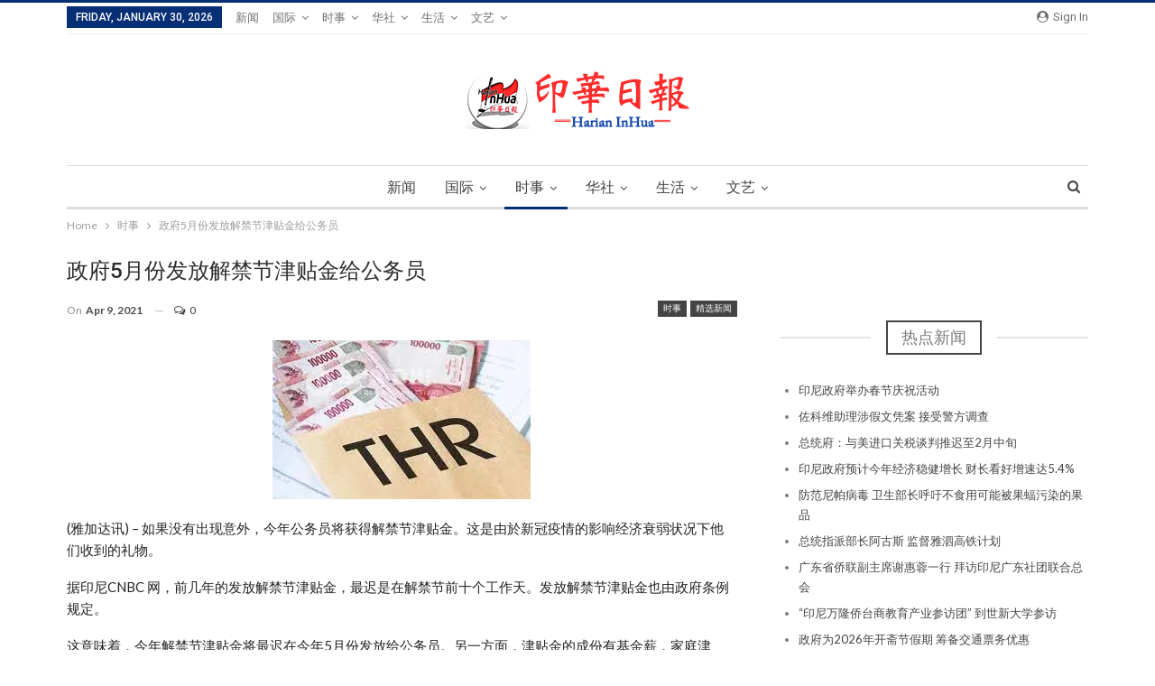

--- FILE ---
content_type: text/html; charset=UTF-8
request_url: https://koran.harianinhuaonline.com/2021/04/09/77121/
body_size: 14548
content:
<!DOCTYPE html> <!--[if IE 8]><html class="ie ie8" lang="en-US"> <![endif]--> <!--[if IE 9]><html class="ie ie9" lang="en-US"> <![endif]--> <!--[if gt IE 9]><!--><html lang="en-US"> <!--<![endif]--><head><meta charset="UTF-8"><meta http-equiv="X-UA-Compatible" content="IE=edge"><meta name="viewport" content="width=device-width, initial-scale=1.0"><link rel="pingback" href="https://koran.harianinhuaonline.com/xmlrpc.php"/><link media="all" href="https://koran.harianinhuaonline.com/wp-content/cache/autoptimize/css/autoptimize_11b981a50451610d56e70db5b2e21e11.css" rel="stylesheet"><title>政府5月份发放解禁节津贴金给公务员 &#8211; 印华日报</title><meta name='robots' content='max-image-preview:large' /><meta property="og:locale" content="en_us"/><meta property="og:site_name" content="印华日报"/><meta property="og:url" content="https://koran.harianinhuaonline.com/2021/04/09/77121/"/><meta property="og:title" content="政府5月份发放解禁节津贴金给公务员"/><meta property="og:image" content="https://i0.wp.com/koran.harianinhuaonline.com/wp-content/uploads/2021/04/THR.jpg?fit=286%2C176&amp;ssl=1"/><meta property="article:section" content="时事"/><meta property="article:section" content="精选新闻"/><meta property="og:description" content="(雅加达讯) - 如果没有出现意外，今年公务员将获得解禁节津贴金。这是由於新冠疫情的影响经济衰弱状况下他们收到的礼物。据印尼CNBC 网，前几年的发放解禁节津贴金，最迟是在解禁节前十个工作天。发放解禁节津贴金也由政府条例规定。这意味着，今年解禁节津贴金将最迟在今年5月份发放给公务员。另一方面，津贴金的成份有基金薪，家庭津贴，一般津贴和业绩津贴。在这之前，还任财政部预算总署长的Askolani(现任关税总署长)说，2021年公务员解禁节津贴金将尽量一次全部发放。他说，今年发薪制度是提供解禁节津贴金"/><meta property="og:type" content="article"/><meta name="twitter:card" content="summary"/><meta name="twitter:url" content="https://koran.harianinhuaonline.com/2021/04/09/77121/"/><meta name="twitter:title" content="政府5月份发放解禁节津贴金给公务员"/><meta name="twitter:description" content="(雅加达讯) - 如果没有出现意外，今年公务员将获得解禁节津贴金。这是由於新冠疫情的影响经济衰弱状况下他们收到的礼物。据印尼CNBC 网，前几年的发放解禁节津贴金，最迟是在解禁节前十个工作天。发放解禁节津贴金也由政府条例规定。这意味着，今年解禁节津贴金将最迟在今年5月份发放给公务员。另一方面，津贴金的成份有基金薪，家庭津贴，一般津贴和业绩津贴。在这之前，还任财政部预算总署长的Askolani(现任关税总署长)说，2021年公务员解禁节津贴金将尽量一次全部发放。他说，今年发薪制度是提供解禁节津贴金"/><meta name="twitter:image" content="https://i0.wp.com/koran.harianinhuaonline.com/wp-content/uploads/2021/04/THR.jpg?fit=286%2C176&amp;ssl=1"/><link rel='dns-prefetch' href='//secure.gravatar.com' /><link rel='dns-prefetch' href='//stats.wp.com' /><link rel='dns-prefetch' href='//fonts.googleapis.com' /><link rel='dns-prefetch' href='//v0.wordpress.com' /><link rel='dns-prefetch' href='//i0.wp.com' /><link rel='dns-prefetch' href='//c0.wp.com' /><link rel='dns-prefetch' href='//pagead2.googlesyndication.com' /><link rel="alternate" type="application/rss+xml" title="印华日报 &raquo; Feed" href="https://koran.harianinhuaonline.com/feed/" /><link rel="alternate" type="application/rss+xml" title="印华日报 &raquo; Comments Feed" href="https://koran.harianinhuaonline.com/comments/feed/" /><link rel="alternate" type="application/rss+xml" title="印华日报 &raquo; 政府5月份发放解禁节津贴金给公务员 Comments Feed" href="https://koran.harianinhuaonline.com/2021/04/09/77121/feed/" />  <script type="text/javascript">window._wpemojiSettings = {"baseUrl":"https:\/\/s.w.org\/images\/core\/emoji\/14.0.0\/72x72\/","ext":".png","svgUrl":"https:\/\/s.w.org\/images\/core\/emoji\/14.0.0\/svg\/","svgExt":".svg","source":{"concatemoji":"https:\/\/koran.harianinhuaonline.com\/wp-includes\/js\/wp-emoji-release.min.js?ver=6.4.7"}};
/*! This file is auto-generated */
!function(i,n){var o,s,e;function c(e){try{var t={supportTests:e,timestamp:(new Date).valueOf()};sessionStorage.setItem(o,JSON.stringify(t))}catch(e){}}function p(e,t,n){e.clearRect(0,0,e.canvas.width,e.canvas.height),e.fillText(t,0,0);var t=new Uint32Array(e.getImageData(0,0,e.canvas.width,e.canvas.height).data),r=(e.clearRect(0,0,e.canvas.width,e.canvas.height),e.fillText(n,0,0),new Uint32Array(e.getImageData(0,0,e.canvas.width,e.canvas.height).data));return t.every(function(e,t){return e===r[t]})}function u(e,t,n){switch(t){case"flag":return n(e,"\ud83c\udff3\ufe0f\u200d\u26a7\ufe0f","\ud83c\udff3\ufe0f\u200b\u26a7\ufe0f")?!1:!n(e,"\ud83c\uddfa\ud83c\uddf3","\ud83c\uddfa\u200b\ud83c\uddf3")&&!n(e,"\ud83c\udff4\udb40\udc67\udb40\udc62\udb40\udc65\udb40\udc6e\udb40\udc67\udb40\udc7f","\ud83c\udff4\u200b\udb40\udc67\u200b\udb40\udc62\u200b\udb40\udc65\u200b\udb40\udc6e\u200b\udb40\udc67\u200b\udb40\udc7f");case"emoji":return!n(e,"\ud83e\udef1\ud83c\udffb\u200d\ud83e\udef2\ud83c\udfff","\ud83e\udef1\ud83c\udffb\u200b\ud83e\udef2\ud83c\udfff")}return!1}function f(e,t,n){var r="undefined"!=typeof WorkerGlobalScope&&self instanceof WorkerGlobalScope?new OffscreenCanvas(300,150):i.createElement("canvas"),a=r.getContext("2d",{willReadFrequently:!0}),o=(a.textBaseline="top",a.font="600 32px Arial",{});return e.forEach(function(e){o[e]=t(a,e,n)}),o}function t(e){var t=i.createElement("script");t.src=e,t.defer=!0,i.head.appendChild(t)}"undefined"!=typeof Promise&&(o="wpEmojiSettingsSupports",s=["flag","emoji"],n.supports={everything:!0,everythingExceptFlag:!0},e=new Promise(function(e){i.addEventListener("DOMContentLoaded",e,{once:!0})}),new Promise(function(t){var n=function(){try{var e=JSON.parse(sessionStorage.getItem(o));if("object"==typeof e&&"number"==typeof e.timestamp&&(new Date).valueOf()<e.timestamp+604800&&"object"==typeof e.supportTests)return e.supportTests}catch(e){}return null}();if(!n){if("undefined"!=typeof Worker&&"undefined"!=typeof OffscreenCanvas&&"undefined"!=typeof URL&&URL.createObjectURL&&"undefined"!=typeof Blob)try{var e="postMessage("+f.toString()+"("+[JSON.stringify(s),u.toString(),p.toString()].join(",")+"));",r=new Blob([e],{type:"text/javascript"}),a=new Worker(URL.createObjectURL(r),{name:"wpTestEmojiSupports"});return void(a.onmessage=function(e){c(n=e.data),a.terminate(),t(n)})}catch(e){}c(n=f(s,u,p))}t(n)}).then(function(e){for(var t in e)n.supports[t]=e[t],n.supports.everything=n.supports.everything&&n.supports[t],"flag"!==t&&(n.supports.everythingExceptFlag=n.supports.everythingExceptFlag&&n.supports[t]);n.supports.everythingExceptFlag=n.supports.everythingExceptFlag&&!n.supports.flag,n.DOMReady=!1,n.readyCallback=function(){n.DOMReady=!0}}).then(function(){return e}).then(function(){var e;n.supports.everything||(n.readyCallback(),(e=n.source||{}).concatemoji?t(e.concatemoji):e.wpemoji&&e.twemoji&&(t(e.twemoji),t(e.wpemoji)))}))}((window,document),window._wpemojiSettings);</script> <link rel='stylesheet' id='bsf-Defaults-css' href='https://koran.harianinhuaonline.com/wp-content/cache/autoptimize/css/autoptimize_single_36ea4805809e6b690c2f5126a0808297.css?ver=6.4.7' type='text/css' media='all' /><link rel='stylesheet' id='better-framework-main-fonts-css' href='https://fonts.googleapis.com/css?family=Lato:400,700%7CRoboto:400,500,400italic' type='text/css' media='all' /> <!--[if lt IE 9]> <script type="text/javascript" src="https://koran.harianinhuaonline.com/wp-content/themes/publisher/includes/libs/better-framework/assets/js/html5shiv.min.js?ver=3.7.1" id="bf-html5shiv-js"></script> <![endif]--> <!--[if lt IE 9]> <script type="text/javascript" src="https://koran.harianinhuaonline.com/wp-content/themes/publisher/includes/libs/better-framework/assets/js/respond.min.js?ver=3.7.1" id="bf-respond-js"></script> <![endif]--><link rel="https://api.w.org/" href="https://koran.harianinhuaonline.com/wp-json/" /><link rel="alternate" type="application/json" href="https://koran.harianinhuaonline.com/wp-json/wp/v2/posts/77121" /><link rel="EditURI" type="application/rsd+xml" title="RSD" href="https://koran.harianinhuaonline.com/xmlrpc.php?rsd" /><meta name="generator" content="WordPress 6.4.7" /><link rel="canonical" href="https://koran.harianinhuaonline.com/2021/04/09/77121/" /><link rel='shortlink' href='https://wp.me/p9SKar-k3T' /><link rel="alternate" type="application/json+oembed" href="https://koran.harianinhuaonline.com/wp-json/oembed/1.0/embed?url=https%3A%2F%2Fkoran.harianinhuaonline.com%2F2021%2F04%2F09%2F77121%2F" /><link rel="alternate" type="text/xml+oembed" href="https://koran.harianinhuaonline.com/wp-json/oembed/1.0/embed?url=https%3A%2F%2Fkoran.harianinhuaonline.com%2F2021%2F04%2F09%2F77121%2F&#038;format=xml" /><link rel="amphtml" href="https://koran.harianinhuaonline.com/amp/2021/04/09/77121/"/><meta name="generator" content="Site Kit by Google 1.120.0" /><meta name="google-adsense-platform-account" content="ca-host-pub-2644536267352236"><meta name="google-adsense-platform-domain" content="sitekit.withgoogle.com"><meta name="generator" content="Powered by WPBakery Page Builder - drag and drop page builder for WordPress."/> <!--[if lte IE 9]><link rel="stylesheet" type="text/css" href="https://koran.harianinhuaonline.com/wp-content/plugins/js_composer/assets/css/vc_lte_ie9.min.css" media="screen"><![endif]--><script type="application/ld+json">{
    "@context": "http:\/\/schema.org\/",
    "@type": "organization",
    "@id": "#organization",
    "logo": {
        "@type": "ImageObject",
        "url": "https:\/\/koran.harianinhuaonline.com\/wp-content\/uploads\/2018\/11\/logo-koraan-1.png"
    },
    "url": "https:\/\/koran.harianinhuaonline.com\/",
    "name": "\u5370\u534e\u65e5\u62a5",
    "description": "\u5370\u5c3c\u534e\u4fa8\u66f4\u65b0\u65b0\u95fb"
}</script> <script type="application/ld+json">{
    "@context": "http:\/\/schema.org\/",
    "@type": "WebSite",
    "name": "\u5370\u534e\u65e5\u62a5",
    "alternateName": "\u5370\u5c3c\u534e\u4fa8\u66f4\u65b0\u65b0\u95fb",
    "url": "https:\/\/koran.harianinhuaonline.com\/"
}</script> <script type="application/ld+json">{
    "@context": "http:\/\/schema.org\/",
    "@type": "BlogPosting",
    "headline": "\u653f\u5e9c5\u6708\u4efd\u53d1\u653e\u89e3\u7981\u8282\u6d25\u8d34\u91d1\u7ed9\u516c\u52a1\u5458",
    "description": "(\u96c5\u52a0\u8fbe\u8baf) - \u5982\u679c\u6ca1\u6709\u51fa\u73b0\u610f\u5916\uff0c\u4eca\u5e74\u516c\u52a1\u5458\u5c06\u83b7\u5f97\u89e3\u7981\u8282\u6d25\u8d34\u91d1\u3002\u8fd9\u662f\u7531\u65bc\u65b0\u51a0\u75ab\u60c5\u7684\u5f71\u54cd\u7ecf\u6d4e\u8870\u5f31\u72b6\u51b5\u4e0b\u4ed6\u4eec\u6536\u5230\u7684\u793c\u7269\u3002\u636e\u5370\u5c3cCNBC \u7f51\uff0c\u524d\u51e0\u5e74\u7684\u53d1\u653e\u89e3\u7981\u8282\u6d25\u8d34\u91d1\uff0c\u6700\u8fdf\u662f\u5728\u89e3\u7981\u8282\u524d\u5341\u4e2a\u5de5\u4f5c\u5929\u3002\u53d1\u653e\u89e3\u7981\u8282\u6d25\u8d34\u91d1\u4e5f\u7531\u653f\u5e9c\u6761\u4f8b\u89c4\u5b9a\u3002\u8fd9\u610f\u5473\u7740\uff0c\u4eca\u5e74\u89e3\u7981\u8282\u6d25\u8d34\u91d1\u5c06\u6700\u8fdf\u5728\u4eca\u5e745\u6708\u4efd\u53d1\u653e\u7ed9\u516c\u52a1\u5458\u3002\u53e6\u4e00\u65b9\u9762\uff0c\u6d25\u8d34\u91d1\u7684\u6210\u4efd\u6709\u57fa\u91d1\u85aa\uff0c\u5bb6\u5ead\u6d25\u8d34\uff0c\u4e00\u822c\u6d25\u8d34\u548c\u4e1a\u7ee9\u6d25\u8d34\u3002\u5728\u8fd9\u4e4b\u524d\uff0c\u8fd8\u4efb\u8d22\u653f\u90e8\u9884\u7b97\u603b\u7f72\u957f\u7684Askolani(\u73b0\u4efb\u5173\u7a0e\u603b\u7f72\u957f)\u8bf4\uff0c2021\u5e74\u516c\u52a1\u5458\u89e3\u7981\u8282\u6d25\u8d34\u91d1\u5c06\u5c3d\u91cf\u4e00\u6b21\u5168\u90e8\u53d1\u653e\u3002\u4ed6\u8bf4\uff0c\u4eca\u5e74\u53d1\u85aa\u5236\u5ea6\u662f\u63d0\u4f9b\u89e3\u7981\u8282\u6d25\u8d34\u91d1",
    "datePublished": "2021-04-09",
    "dateModified": "2021-04-09",
    "author": {
        "@type": "Person",
        "@id": "#person-MKD",
        "name": "MKD"
    },
    "image": {
        "@type": "ImageObject",
        "url": "https:\/\/i0.wp.com\/koran.harianinhuaonline.com\/wp-content\/uploads\/2021\/04\/THR.jpg?fit=286%2C176&ssl=1",
        "width": 286,
        "height": 176
    },
    "interactionStatistic": [
        {
            "@type": "InteractionCounter",
            "interactionType": "http:\/\/schema.org\/CommentAction",
            "userInteractionCount": "0"
        }
    ],
    "publisher": {
        "@id": "#organization"
    },
    "mainEntityOfPage": "https:\/\/koran.harianinhuaonline.com\/2021\/04\/09\/77121\/"
}</script>  <script type="text/javascript" async="async" src="https://pagead2.googlesyndication.com/pagead/js/adsbygoogle.js?client=ca-pub-5572813481085902&amp;host=ca-host-pub-2644536267352236" crossorigin="anonymous"></script> <meta property="og:type" content="article" /><meta property="og:title" content="政府5月份发放解禁节津贴金给公务员" /><meta property="og:url" content="https://koran.harianinhuaonline.com/2021/04/09/77121/" /><meta property="og:description" content="(雅加达讯) &#8211; 如果没有出现意外，今年公务员将获得解禁节津贴金。这是由於新冠疫情的影响经济衰弱状况下他们收到的礼物。 据印尼CNBC 网，前几年的发放解禁节津贴金，最迟是在解禁节前十个工作天。发放解禁节津贴金也由政府条例规定。 这意味着，今年解禁节津贴金将最迟在今年5月份发放给公务员。另一方面，津贴金的成份有基金薪，家庭津贴，一般津贴和业绩津贴。 在这之前，还任财政部预算总署长…" /><meta property="article:published_time" content="2021-04-09T02:38:58+00:00" /><meta property="article:modified_time" content="2021-04-09T02:38:58+00:00" /><meta property="og:site_name" content="印华日报" /><meta property="og:image" content="https://i0.wp.com/koran.harianinhuaonline.com/wp-content/uploads/2018/11/cropped-logo-mobile-inhua.png?fit=512%2C512&#038;ssl=1" /><meta property="og:image:width" content="512" /><meta property="og:image:height" content="512" /><meta property="og:image:alt" content="" /><meta property="og:locale" content="en_US" /><meta name="twitter:text:title" content="政府5月份发放解禁节津贴金给公务员" /><meta name="twitter:image" content="https://i0.wp.com/koran.harianinhuaonline.com/wp-content/uploads/2021/04/THR.jpg?fit=286%2C176&#038;ssl=1&#038;w=144" /><meta name="twitter:card" content="summary" /><link rel="icon" href="https://i0.wp.com/koran.harianinhuaonline.com/wp-content/uploads/2018/11/cropped-logo-mobile-inhua.png?fit=32%2C32&#038;ssl=1" sizes="32x32" /><link rel="icon" href="https://i0.wp.com/koran.harianinhuaonline.com/wp-content/uploads/2018/11/cropped-logo-mobile-inhua.png?fit=192%2C192&#038;ssl=1" sizes="192x192" /><link rel="apple-touch-icon" href="https://i0.wp.com/koran.harianinhuaonline.com/wp-content/uploads/2018/11/cropped-logo-mobile-inhua.png?fit=180%2C180&#038;ssl=1" /><meta name="msapplication-TileImage" content="https://i0.wp.com/koran.harianinhuaonline.com/wp-content/uploads/2018/11/cropped-logo-mobile-inhua.png?fit=270%2C270&#038;ssl=1" /> <noscript><style type="text/css">.wpb_animate_when_almost_visible { opacity: 1; }</style></noscript></head><body class="post-template-default single single-post postid-77121 single-format-standard active-light-box active-top-line ltr close-rh page-layout-2-col-right full-width main-menu-sticky-smart active-ajax-search single-prim-cat-1 single-cat-1 single-cat-126  wpb-js-composer js-comp-ver-5.4.7 vc_responsive bs-ll-a" dir="ltr"><div class="main-wrap content-main-wrap"><header id="header" class="site-header header-style-1 boxed" itemscope="itemscope" itemtype="https://schema.org/WPHeader"><section class="topbar topbar-style-1 hidden-xs hidden-xs"><div class="content-wrap"><div class="container"><div class="topbar-inner clearfix"><div class="section-links"> <a class="topbar-sign-in "
 data-toggle="modal" data-target="#bsLoginModal"> <i class="fa fa-user-circle"></i> Sign in </a><div class="modal sign-in-modal fade" id="bsLoginModal" tabindex="-1" role="dialog"
 style="display: none"><div class="modal-dialog" role="document"><div class="modal-content"> <span class="close-modal" data-dismiss="modal" aria-label="Close"><i
 class="fa fa-close"></i></span><div class="modal-body"><div  class="bs-shortcode bs-login-shortcode "><div class="bs-login bs-type-login"  style="display:none"><div class="bs-login-panel bs-login-sign-panel bs-current-login-panel"><form name="loginform"
 action="https://koran.harianinhuaonline.com/wp-login.php" method="post"><div class="login-header"> <span class="login-icon fa fa-user-circle main-color"></span><p>Welcome, Login to your account.</p></div><div class="login-field login-username"> <input type="text" name="log" id="user_login" class="input"
 value="" size="20"
 placeholder="Username or Email..." required/></div><div class="login-field login-password"> <input type="password" name="pwd" id="user_pass"
 class="input"
 value="" size="20" placeholder="Password..."
 required/></div><div class="login-field"> <a href="https://koran.harianinhuaonline.com/wp-login.php?action=lostpassword&redirect_to=https%3A%2F%2Fkoran.harianinhuaonline.com%2F2021%2F04%2F09%2F77121%2F"
 class="go-reset-panel">Forget password?</a> <span class="login-remember"> <input class="remember-checkbox" name="rememberme" type="checkbox"
 id="rememberme"
 value="forever"  /> <label class="remember-label">Remember me</label> </span></div><div class="login-field login-submit"> <input type="submit" name="wp-submit"
 class="button-primary login-btn"
 value="Log In"/> <input type="hidden" name="redirect_to" value="https://koran.harianinhuaonline.com/2021/04/09/77121/"/></div></form></div><div class="bs-login-panel bs-login-reset-panel"> <span class="go-login-panel"><i
 class="fa fa-angle-left"></i> Sign in</span><div class="bs-login-reset-panel-inner"><div class="login-header"> <span class="login-icon fa fa-support"></span><p>Recover your password.</p><p>A password will be e-mailed to you.</p></div><form name="lostpasswordform" id="lostpasswordform"
 action="https://koran.harianinhuaonline.com/wp-login.php?action=lostpassword"
 method="post"><div class="login-field reset-username"> <input type="text" name="user_login" class="input" value=""
 placeholder="Username or Email..."
 required/></div><div class="login-field reset-submit"> <input type="hidden" name="redirect_to" value=""/> <input type="submit" name="wp-submit" class="login-btn"
 value="Send My Password"/></div></form></div></div></div></div></div></div></div></div></div><div class="section-menu"><div id="menu-top" class="menu top-menu-wrapper" role="navigation" itemscope="itemscope" itemtype="https://schema.org/SiteNavigationElement"><nav class="top-menu-container"><ul id="top-navigation" class="top-menu menu clearfix bsm-pure"><li id="topbar-date" class="menu-item menu-item-date"> <span
 class="topbar-date">Friday, January 30, 2026</span></li><li id="menu-item-625" class="menu-item menu-item-type-post_type menu-item-object-page menu-item-home better-anim-fade menu-item-625"><a href="https://koran.harianinhuaonline.com/">新闻</a></li><li id="menu-item-24227" class="menu-item menu-item-type-taxonomy menu-item-object-category menu-item-has-children menu-term-114 better-anim-fade menu-item-24227"><a href="https://koran.harianinhuaonline.com/category/international/">国际</a><ul class="sub-menu"><li id="menu-item-24231" class="menu-item menu-item-type-taxonomy menu-item-object-category menu-term-138 better-anim-fade menu-item-24231"><a href="https://koran.harianinhuaonline.com/category/international/quan-qiu/">全球华人</a></li><li id="menu-item-24230" class="menu-item menu-item-type-taxonomy menu-item-object-category menu-term-139 better-anim-fade menu-item-24230"><a href="https://koran.harianinhuaonline.com/category/international/zhongguo/">中国新闻</a></li><li id="menu-item-24232" class="menu-item menu-item-type-taxonomy menu-item-object-category menu-term-140 better-anim-fade menu-item-24232"><a href="https://koran.harianinhuaonline.com/category/international/yinhuaguoji/">印华国际</a></li><li id="menu-item-24229" class="menu-item menu-item-type-taxonomy menu-item-object-category menu-term-141 better-anim-fade menu-item-24229"><a href="https://koran.harianinhuaonline.com/category/international/%e4%b8%a4%e5%b2%b8%e4%b8%89%e5%9c%b0/">两岸三地</a></li><li id="menu-item-24228" class="menu-item menu-item-type-taxonomy menu-item-object-category menu-term-142 better-anim-fade menu-item-24228"><a href="https://koran.harianinhuaonline.com/category/international/dongmeng/">东盟资讯</a></li></ul></li><li id="menu-item-24238" class="menu-item menu-item-type-taxonomy menu-item-object-category current-post-ancestor current-menu-parent current-post-parent menu-item-has-children menu-term-1 better-anim-fade menu-item-24238"><a href="https://koran.harianinhuaonline.com/category/shi-shi/">时事</a><ul class="sub-menu"><li id="menu-item-24241" class="menu-item menu-item-type-taxonomy menu-item-object-category current-post-ancestor current-menu-parent current-post-parent menu-term-126 better-anim-fade menu-item-24241"><a href="https://koran.harianinhuaonline.com/category/shi-shi/jing-xuan-xin-wen/">精选新闻</a></li><li id="menu-item-24239" class="menu-item menu-item-type-taxonomy menu-item-object-category menu-term-118 better-anim-fade menu-item-24239"><a href="https://koran.harianinhuaonline.com/category/shi-shi/zheng-zhi/">印尼政治</a></li><li id="menu-item-24240" class="menu-item menu-item-type-taxonomy menu-item-object-category menu-term-131 better-anim-fade menu-item-24240"><a href="https://koran.harianinhuaonline.com/category/shi-shi/local/">城市动态</a></li><li id="menu-item-24242" class="menu-item menu-item-type-taxonomy menu-item-object-category menu-term-115 better-anim-fade menu-item-24242"><a href="https://koran.harianinhuaonline.com/category/shi-shi/economy/">经济新闻</a></li></ul></li><li id="menu-item-24223" class="menu-item menu-item-type-taxonomy menu-item-object-category menu-item-has-children menu-term-128 better-anim-fade menu-item-24223"><a href="https://koran.harianinhuaonline.com/category/chinese/">华社</a><ul class="sub-menu"><li id="menu-item-24224" class="menu-item menu-item-type-taxonomy menu-item-object-category menu-term-145 better-anim-fade menu-item-24224"><a href="https://koran.harianinhuaonline.com/category/chinese/quanguo/">全国华社</a></li><li id="menu-item-24225" class="menu-item menu-item-type-taxonomy menu-item-object-category menu-term-144 better-anim-fade menu-item-24225"><a href="https://koran.harianinhuaonline.com/category/chinese/yinhuaxianda-chinese/">印华贤达</a></li></ul></li><li id="menu-item-24243" class="menu-item menu-item-type-taxonomy menu-item-object-category menu-item-has-children menu-term-146 better-anim-fade menu-item-24243"><a href="https://koran.harianinhuaonline.com/category/shenghuo/">生活</a><ul class="sub-menu"><li id="menu-item-24247" class="menu-item menu-item-type-taxonomy menu-item-object-category menu-term-120 better-anim-fade menu-item-24247"><a href="https://koran.harianinhuaonline.com/category/shenghuo/science/">科教资讯</a></li><li id="menu-item-24245" class="menu-item menu-item-type-taxonomy menu-item-object-category menu-term-123 better-anim-fade menu-item-24245"><a href="https://koran.harianinhuaonline.com/category/shenghuo/health/">美容健康</a></li></ul></li><li id="menu-item-24234" class="menu-item menu-item-type-taxonomy menu-item-object-category menu-item-has-children menu-term-122 better-anim-fade menu-item-24234"><a href="https://koran.harianinhuaonline.com/category/art-literature/">文艺</a><ul class="sub-menu"><li id="menu-item-24235" class="menu-item menu-item-type-taxonomy menu-item-object-category menu-term-147 better-anim-fade menu-item-24235"><a href="https://koran.harianinhuaonline.com/category/art-literature/wenyishijie/">文艺世界</a></li><li id="menu-item-24236" class="menu-item menu-item-type-taxonomy menu-item-object-category menu-term-148 better-anim-fade menu-item-24236"><a href="https://koran.harianinhuaonline.com/category/art-literature/zhangpian/">长篇小说</a></li></ul></li></ul></nav></div></div></div></div></div></section><div class="header-inner"><div class="content-wrap"><div class="container"><div id="site-branding" class="site-branding"><p  id="site-title" class="logo h1 img-logo"> <a href="https://koran.harianinhuaonline.com/" itemprop="url" rel="home"> <img id="site-logo" src="https://koran.harianinhuaonline.com/wp-content/uploads/2018/11/logo-koraan-1.png"
 alt="印华日报"  data-bsrjs="https://koran.harianinhuaonline.com/wp-content/uploads/2018/11/logo-koraan-1.png"  /> <span class="site-title">印华日报 - 印尼华侨更新新闻</span> </a></p></div></div></div></div><div id="menu-main" class="menu main-menu-wrapper show-search-item menu-actions-btn-width-1" role="navigation" itemscope="itemscope" itemtype="https://schema.org/SiteNavigationElement"><div class="main-menu-inner"><div class="content-wrap"><div class="container"><nav class="main-menu-container"><ul id="main-navigation" class="main-menu menu bsm-pure clearfix"><li class="menu-item menu-item-type-post_type menu-item-object-page menu-item-home better-anim-fade menu-item-625"><a href="https://koran.harianinhuaonline.com/">新闻</a></li><li class="menu-item menu-item-type-taxonomy menu-item-object-category menu-item-has-children menu-term-114 better-anim-fade menu-item-24227"><a href="https://koran.harianinhuaonline.com/category/international/">国际</a><ul class="sub-menu"><li class="menu-item menu-item-type-taxonomy menu-item-object-category menu-term-138 better-anim-fade menu-item-24231"><a href="https://koran.harianinhuaonline.com/category/international/quan-qiu/">全球华人</a></li><li class="menu-item menu-item-type-taxonomy menu-item-object-category menu-term-139 better-anim-fade menu-item-24230"><a href="https://koran.harianinhuaonline.com/category/international/zhongguo/">中国新闻</a></li><li class="menu-item menu-item-type-taxonomy menu-item-object-category menu-term-140 better-anim-fade menu-item-24232"><a href="https://koran.harianinhuaonline.com/category/international/yinhuaguoji/">印华国际</a></li><li class="menu-item menu-item-type-taxonomy menu-item-object-category menu-term-141 better-anim-fade menu-item-24229"><a href="https://koran.harianinhuaonline.com/category/international/%e4%b8%a4%e5%b2%b8%e4%b8%89%e5%9c%b0/">两岸三地</a></li><li class="menu-item menu-item-type-taxonomy menu-item-object-category menu-term-142 better-anim-fade menu-item-24228"><a href="https://koran.harianinhuaonline.com/category/international/dongmeng/">东盟资讯</a></li></ul></li><li class="menu-item menu-item-type-taxonomy menu-item-object-category current-post-ancestor current-menu-parent current-post-parent menu-item-has-children menu-term-1 better-anim-fade menu-item-24238"><a href="https://koran.harianinhuaonline.com/category/shi-shi/">时事</a><ul class="sub-menu"><li class="menu-item menu-item-type-taxonomy menu-item-object-category current-post-ancestor current-menu-parent current-post-parent menu-term-126 better-anim-fade menu-item-24241"><a href="https://koran.harianinhuaonline.com/category/shi-shi/jing-xuan-xin-wen/">精选新闻</a></li><li class="menu-item menu-item-type-taxonomy menu-item-object-category menu-term-118 better-anim-fade menu-item-24239"><a href="https://koran.harianinhuaonline.com/category/shi-shi/zheng-zhi/">印尼政治</a></li><li class="menu-item menu-item-type-taxonomy menu-item-object-category menu-term-131 better-anim-fade menu-item-24240"><a href="https://koran.harianinhuaonline.com/category/shi-shi/local/">城市动态</a></li><li class="menu-item menu-item-type-taxonomy menu-item-object-category menu-term-115 better-anim-fade menu-item-24242"><a href="https://koran.harianinhuaonline.com/category/shi-shi/economy/">经济新闻</a></li></ul></li><li class="menu-item menu-item-type-taxonomy menu-item-object-category menu-item-has-children menu-term-128 better-anim-fade menu-item-24223"><a href="https://koran.harianinhuaonline.com/category/chinese/">华社</a><ul class="sub-menu"><li class="menu-item menu-item-type-taxonomy menu-item-object-category menu-term-145 better-anim-fade menu-item-24224"><a href="https://koran.harianinhuaonline.com/category/chinese/quanguo/">全国华社</a></li><li class="menu-item menu-item-type-taxonomy menu-item-object-category menu-term-144 better-anim-fade menu-item-24225"><a href="https://koran.harianinhuaonline.com/category/chinese/yinhuaxianda-chinese/">印华贤达</a></li></ul></li><li class="menu-item menu-item-type-taxonomy menu-item-object-category menu-item-has-children menu-term-146 better-anim-fade menu-item-24243"><a href="https://koran.harianinhuaonline.com/category/shenghuo/">生活</a><ul class="sub-menu"><li class="menu-item menu-item-type-taxonomy menu-item-object-category menu-term-120 better-anim-fade menu-item-24247"><a href="https://koran.harianinhuaonline.com/category/shenghuo/science/">科教资讯</a></li><li class="menu-item menu-item-type-taxonomy menu-item-object-category menu-term-123 better-anim-fade menu-item-24245"><a href="https://koran.harianinhuaonline.com/category/shenghuo/health/">美容健康</a></li></ul></li><li class="menu-item menu-item-type-taxonomy menu-item-object-category menu-item-has-children menu-term-122 better-anim-fade menu-item-24234"><a href="https://koran.harianinhuaonline.com/category/art-literature/">文艺</a><ul class="sub-menu"><li class="menu-item menu-item-type-taxonomy menu-item-object-category menu-term-147 better-anim-fade menu-item-24235"><a href="https://koran.harianinhuaonline.com/category/art-literature/wenyishijie/">文艺世界</a></li><li class="menu-item menu-item-type-taxonomy menu-item-object-category menu-term-148 better-anim-fade menu-item-24236"><a href="https://koran.harianinhuaonline.com/category/art-literature/zhangpian/">长篇小说</a></li></ul></li></ul><div class="menu-action-buttons width-1"><div class="search-container close"> <span class="search-handler"><i class="fa fa-search"></i></span><div class="search-box clearfix"><form role="search" method="get" class="search-form clearfix" action="https://koran.harianinhuaonline.com"> <input type="search" class="search-field"
 placeholder="Search..."
 value="" name="s"
 title="Search for:"
 autocomplete="off"> <input type="submit" class="search-submit" value="Search"></form></div></div></div></nav></div></div></div></div></header><div class="rh-header clearfix dark deferred-block-exclude"><div class="rh-container clearfix"><div class="menu-container close"> <span class="menu-handler"><span class="lines"></span></span></div><div class="logo-container rh-img-logo"> <a href="https://koran.harianinhuaonline.com/" itemprop="url" rel="home"> <img src="https://koran.harianinhuaonline.com/wp-content/uploads/2018/11/logo-mobile-inhua.png"
 alt="印华日报"  data-bsrjs="https://koran.harianinhuaonline.com/wp-content/uploads/2018/11/logo-mobile-inhua.png"  /> </a></div></div></div><nav role="navigation" aria-label="Breadcrumbs" class="bf-breadcrumb clearfix bc-top-style"><div class="container bf-breadcrumb-container"><ul class="bf-breadcrumb-items" itemscope itemtype="http://schema.org/BreadcrumbList"><meta name="numberOfItems" content="3" /><meta name="itemListOrder" content="Ascending" /><li itemprop="itemListElement" itemscope itemtype="http://schema.org/ListItem" class="bf-breadcrumb-item bf-breadcrumb-begin"><a itemprop="item" href="https://koran.harianinhuaonline.com" rel="home""><span itemprop='name'>Home</span><meta itemprop="position" content="1" /></a></li><li itemprop="itemListElement" itemscope itemtype="http://schema.org/ListItem" class="bf-breadcrumb-item"><a itemprop="item" href="https://koran.harianinhuaonline.com/category/shi-shi/" ><span itemprop='name'>时事</span><meta itemprop="position" content="2" /></a></li><li itemprop="itemListElement" itemscope itemtype="http://schema.org/ListItem" class="bf-breadcrumb-item bf-breadcrumb-end"><span itemprop='name'>政府5月份发放解禁节津贴金给公务员</span><meta itemprop="position" content="3" /><meta itemprop="item" content="https://koran.harianinhuaonline.com/2021/04/09/77121/"/></li></ul></div></nav><div class="content-wrap"><main id="content" class="content-container"><div class="container layout-2-col layout-2-col-1 layout-right-sidebar layout-bc-before post-template-1"><div class="row main-section"><div class="col-sm-8 content-column"><div class="single-container"><article id="post-77121" class="post-77121 post type-post status-publish format-standard has-post-thumbnail  category-shi-shi category-jing-xuan-xin-wen single-post-content has-thumbnail"><div class="post-header post-tp-1-header"><h1 class="single-post-title"> <span class="post-title" itemprop="headline">政府5月份发放解禁节津贴金给公务员</span></h1><div class="post-meta-wrap clearfix"><div class="term-badges "><span class="term-badge term-1"><a href="https://koran.harianinhuaonline.com/category/shi-shi/">时事</a></span><span class="term-badge term-126"><a href="https://koran.harianinhuaonline.com/category/shi-shi/jing-xuan-xin-wen/">精选新闻</a></span></div><div class="post-meta single-post-meta"> <span class="time"><time class="post-published updated"
 datetime="2021-04-09T09:38:58+07:00">On <b>Apr 9, 2021</b></time></span> <a href="https://koran.harianinhuaonline.com/2021/04/09/77121/#respond" title="Leave a comment on: &ldquo;政府5月份发放解禁节津贴金给公务员&rdquo;" class="comments"><i class="fa fa-comments-o"></i> 0</a></div></div><div class="single-featured"> <a class="post-thumbnail open-lightbox" href="https://i0.wp.com/koran.harianinhuaonline.com/wp-content/uploads/2021/04/THR.jpg?fit=286%2C176&ssl=1"><img  alt="" data-src="https://i0.wp.com/koran.harianinhuaonline.com/wp-content/uploads/2021/04/THR.jpg?resize=286%2C176&amp;ssl=1"> </a></div></div><div class="entry-content clearfix single-post-content"><div class="continue-reading-content close"><p>(雅加达讯) &#8211; 如果没有出现意外，今年公务员将获得解禁节津贴金。这是由於新冠疫情的影响经济衰弱状况下他们收到的礼物。</p><p>据印尼CNBC 网，前几年的发放解禁节津贴金，最迟是在解禁节前十个工作天。发放解禁节津贴金也由政府条例规定。</p><p>这意味着，今年解禁节津贴金将最迟在今年5月份发放给公务员。另一方面，津贴金的成份有基金薪，家庭津贴，一般津贴和业绩津贴。</p><p>在这之前，还任财政部预算总署长的Askolani(现任关税总署长)说，2021年公务员解禁节津贴金将尽量一次全部发放。他说，今年发薪制度是提供解禁节津贴金和第13个月薪金或退休金，希望能够一次全部发放。</p><p>根据2019年第15号关於公务员薪金的政府条例，公务员根据级别接受薪金，即从最早工作期到最久工作期。对第一级公务员，不到一年工作期的月薪是156万盾，而第四级公务员工作期32年，接受薪水590万盾。</p><p>作为激励，比如，财政部税务总署公务员根据2015年第37号关於税务总署公务员业绩津贴的总统条例，最低层公务员接受的业绩津贴，如执行者接受536万盾。而最高层官员即第一阶层的业绩津贴是1.173亿盾。</p><p>这意味着公务员接受的解禁节津贴，最低级的基本薪和业绩津贴是592万盾，而最高级别的达到1.232亿盾。</p><p>公务员以上接受的解禁节津贴还不包括薪金成分的其他津贴，比如家庭津贴，联位津贴或一般津贴。</p><p>但是，税务总署公务员接受的业绩津贴，是有新的计算法，即根据员工业绩价值(NKP) ，工作业绩和员工贡献。</p><p>这意味着，不是所有的税务员接受相同的业绩津贴。这是因为使用的业续津贴计算基础是根据公务员各人的业绩。(bhp)</p></div><div class="continue-reading-container"><a href="#" class="continue-reading-btn btn">Continue Reading</a></div></div><div class="post-share single-post-share bottom-share clearfix style-1"><div class="post-share-btn-group"> <a href="https://koran.harianinhuaonline.com/2021/04/09/77121/#respond" class="post-share-btn post-share-btn-comments comments" title="Leave a comment on: &ldquo;政府5月份发放解禁节津贴金给公务员&rdquo;"><i class="bf-icon fa fa-comments" aria-hidden="true"></i> <b class="number">0</b></a></div><div class="share-handler-wrap "> <span class="share-handler post-share-btn rank-default"> <i class="bf-icon  fa fa-eye"></i> <b class="text">Share</b> </span> <span class="social-item facebook has-title"><a href="https://www.facebook.com/sharer.php?u=https%3A%2F%2Fkoran.harianinhuaonline.com%2F2021%2F04%2F09%2F77121%2F" target="_blank" rel="nofollow" class="bs-button-el" onclick="window.open(this.href, 'share-facebook','left=50,top=50,width=600,height=320,toolbar=0'); return false;"><span class="icon"><i class="bf-icon fa fa-facebook"></i></span><span class="item-title">Facebook</span></a></span><span class="social-item twitter has-title"><a href="https://twitter.com/share?text=%E6%94%BF%E5%BA%9C5%E6%9C%88%E4%BB%BD%E5%8F%91%E6%94%BE%E8%A7%A3%E7%A6%81%E8%8A%82%E6%B4%A5%E8%B4%B4%E9%87%91%E7%BB%99%E5%85%AC%E5%8A%A1%E5%91%98&url=https%3A%2F%2Fkoran.harianinhuaonline.com%2F2021%2F04%2F09%2F77121%2F" target="_blank" rel="nofollow" class="bs-button-el" onclick="window.open(this.href, 'share-twitter','left=50,top=50,width=600,height=320,toolbar=0'); return false;"><span class="icon"><i class="bf-icon fa fa-twitter"></i></span><span class="item-title">Twitter</span></a></span><span class="social-item google_plus has-title"><a href="https://plus.google.com/share?url=https%3A%2F%2Fkoran.harianinhuaonline.com%2F2021%2F04%2F09%2F77121%2F" target="_blank" rel="nofollow" class="bs-button-el" onclick="window.open(this.href, 'share-google_plus','left=50,top=50,width=600,height=320,toolbar=0'); return false;"><span class="icon"><i class="bf-icon fa fa-google"></i></span><span class="item-title">Google+</span></a></span><span class="social-item whatsapp has-title"><a href="whatsapp://send?text=%E6%94%BF%E5%BA%9C5%E6%9C%88%E4%BB%BD%E5%8F%91%E6%94%BE%E8%A7%A3%E7%A6%81%E8%8A%82%E6%B4%A5%E8%B4%B4%E9%87%91%E7%BB%99%E5%85%AC%E5%8A%A1%E5%91%98 %0A%0A https%3A%2F%2Fkoran.harianinhuaonline.com%2F2021%2F04%2F09%2F77121%2F" target="_blank" rel="nofollow" class="bs-button-el" onclick="window.open(this.href, 'share-whatsapp','left=50,top=50,width=600,height=320,toolbar=0'); return false;"><span class="icon"><i class="bf-icon fa fa-whatsapp"></i></span><span class="item-title">WhatsApp</span></a></span><span class="social-item email has-title"><a href="mailto:?subject=%E6%94%BF%E5%BA%9C5%E6%9C%88%E4%BB%BD%E5%8F%91%E6%94%BE%E8%A7%A3%E7%A6%81%E8%8A%82%E6%B4%A5%E8%B4%B4%E9%87%91%E7%BB%99%E5%85%AC%E5%8A%A1%E5%91%98&body=https%3A%2F%2Fkoran.harianinhuaonline.com%2F2021%2F04%2F09%2F77121%2F" target="_blank" rel="nofollow" class="bs-button-el" onclick="window.open(this.href, 'share-email','left=50,top=50,width=600,height=320,toolbar=0'); return false;"><span class="icon"><i class="bf-icon fa fa-envelope-open"></i></span><span class="item-title">Email</span></a></span></div></div></article></div><div class="post-related"><div class="section-heading sh-t1 sh-s1 "> <span class="h-text related-posts-heading">You might also like</span></div><div class="bs-pagination-wrapper main-term-none next_prev "><div class="listing listing-thumbnail listing-tb-2 clearfix  scolumns-3 simple-grid include-last-mobile"><div  class="post-135950 type-post format-standard has-post-thumbnail   listing-item listing-item-thumbnail listing-item-tb-2 main-term-112"><div class="item-inner clearfix"><div class="featured featured-type-featured-image"><div class="term-badges floated"><span class="term-badge term-112"><a href="https://koran.harianinhuaonline.com/category/xin-wen/">新闻</a></span></div> <a  title="普拉博沃要求优化矿产与煤炭资源利用 以提高国家收入" data-src="https://i0.wp.com/koran.harianinhuaonline.com/wp-content/uploads/2026/01/image_2026-01-30_040932861.png?resize=210%2C136&ssl=1" data-bs-srcset="{&quot;baseurl&quot;:&quot;https:\/\/i0.wp.com\/koran.harianinhuaonline.com\/wp-content\/uploads\/2026\/01\/&quot;,&quot;sizes&quot;:{&quot;86&quot;:&quot;image_2026-01-30_040932861-86x64.png&quot;,&quot;210&quot;:&quot;image_2026-01-30_040932861-210x136.png&quot;,&quot;279&quot;:&quot;image_2026-01-30_040932861-279x220.png&quot;,&quot;357&quot;:&quot;image_2026-01-30_040932861-357x210.png&quot;,&quot;750&quot;:&quot;image_2026-01-30_040932861-750x430.png&quot;,&quot;914&quot;:&quot;image_2026-01-30_040932861.png&quot;}}"					class="img-holder" href="https://koran.harianinhuaonline.com/2026/01/30/135950/"></a></div><p class="title"> <a class="post-url" href="https://koran.harianinhuaonline.com/2026/01/30/135950/" title="普拉博沃要求优化矿产与煤炭资源利用 以提高国家收入"> <span class="post-title"> 普拉博沃要求优化矿产与煤炭资源利用 以提高国家收入 </span> </a></p></div></div ><div  class="post-135947 type-post format-standard has-post-thumbnail   listing-item listing-item-thumbnail listing-item-tb-2 main-term-112"><div class="item-inner clearfix"><div class="featured featured-type-featured-image"><div class="term-badges floated"><span class="term-badge term-112"><a href="https://koran.harianinhuaonline.com/category/xin-wen/">新闻</a></span></div> <a  title="普拉博沃要求遏制稻田转用 以保障粮食安全" data-src="https://i0.wp.com/koran.harianinhuaonline.com/wp-content/uploads/2026/01/image_2026-01-30_040731224.png?resize=210%2C136&ssl=1" data-bs-srcset="{&quot;baseurl&quot;:&quot;https:\/\/i0.wp.com\/koran.harianinhuaonline.com\/wp-content\/uploads\/2026\/01\/&quot;,&quot;sizes&quot;:{&quot;86&quot;:&quot;image_2026-01-30_040731224-86x64.png&quot;,&quot;210&quot;:&quot;image_2026-01-30_040731224-210x136.png&quot;,&quot;279&quot;:&quot;image_2026-01-30_040731224-279x220.png&quot;,&quot;357&quot;:&quot;image_2026-01-30_040731224-357x210.png&quot;,&quot;750&quot;:&quot;image_2026-01-30_040731224-750x430.png&quot;,&quot;910&quot;:&quot;image_2026-01-30_040731224.png&quot;}}"					class="img-holder" href="https://koran.harianinhuaonline.com/2026/01/30/135947/"></a></div><p class="title"> <a class="post-url" href="https://koran.harianinhuaonline.com/2026/01/30/135947/" title="普拉博沃要求遏制稻田转用 以保障粮食安全"> <span class="post-title"> 普拉博沃要求遏制稻田转用 以保障粮食安全 </span> </a></p></div></div ><div  class="post-135944 type-post format-standard has-post-thumbnail   listing-item listing-item-thumbnail listing-item-tb-2 main-term-112"><div class="item-inner clearfix"><div class="featured featured-type-featured-image"><div class="term-badges floated"><span class="term-badge term-112"><a href="https://koran.harianinhuaonline.com/category/xin-wen/">新闻</a></span></div> <a  title="政府为2026年开斋节假期 筹备交通票务优惠" data-src="https://i0.wp.com/koran.harianinhuaonline.com/wp-content/uploads/2026/01/image_2026-01-30_040624705.png?resize=210%2C136&ssl=1" data-bs-srcset="{&quot;baseurl&quot;:&quot;https:\/\/i0.wp.com\/koran.harianinhuaonline.com\/wp-content\/uploads\/2026\/01\/&quot;,&quot;sizes&quot;:{&quot;86&quot;:&quot;image_2026-01-30_040624705-86x64.png&quot;,&quot;210&quot;:&quot;image_2026-01-30_040624705-210x136.png&quot;,&quot;279&quot;:&quot;image_2026-01-30_040624705-279x220.png&quot;,&quot;357&quot;:&quot;image_2026-01-30_040624705-357x210.png&quot;,&quot;750&quot;:&quot;image_2026-01-30_040624705-750x430.png&quot;,&quot;912&quot;:&quot;image_2026-01-30_040624705.png&quot;}}"					class="img-holder" href="https://koran.harianinhuaonline.com/2026/01/30/135944/"></a></div><p class="title"> <a class="post-url" href="https://koran.harianinhuaonline.com/2026/01/30/135944/" title="政府为2026年开斋节假期 筹备交通票务优惠"> <span class="post-title"> 政府为2026年开斋节假期 筹备交通票务优惠 </span> </a></p></div></div ><div  class="post-135941 type-post format-standard has-post-thumbnail   listing-item listing-item-thumbnail listing-item-tb-2 main-term-1"><div class="item-inner clearfix"><div class="featured featured-type-featured-image"><div class="term-badges floated"><span class="term-badge term-1"><a href="https://koran.harianinhuaonline.com/category/shi-shi/">时事</a></span></div> <a  title="印尼政府预计今年经济稳健增长 财长看好增速达5.4%" data-src="https://i0.wp.com/koran.harianinhuaonline.com/wp-content/uploads/2026/01/image_2026-01-30_040409171.png?resize=210%2C136&ssl=1" data-bs-srcset="{&quot;baseurl&quot;:&quot;https:\/\/i0.wp.com\/koran.harianinhuaonline.com\/wp-content\/uploads\/2026\/01\/&quot;,&quot;sizes&quot;:{&quot;86&quot;:&quot;image_2026-01-30_040409171-86x64.png&quot;,&quot;210&quot;:&quot;image_2026-01-30_040409171-210x136.png&quot;,&quot;279&quot;:&quot;image_2026-01-30_040409171-279x220.png&quot;,&quot;357&quot;:&quot;image_2026-01-30_040409171-357x210.png&quot;,&quot;750&quot;:&quot;image_2026-01-30_040409171-750x430.png&quot;,&quot;916&quot;:&quot;image_2026-01-30_040409171.png&quot;}}"					class="img-holder" href="https://koran.harianinhuaonline.com/2026/01/30/135941/"></a></div><p class="title"> <a class="post-url" href="https://koran.harianinhuaonline.com/2026/01/30/135941/" title="印尼政府预计今年经济稳健增长 财长看好增速达5.4%"> <span class="post-title"> 印尼政府预计今年经济稳健增长 财长看好增速达5.4% </span> </a></p></div></div ></div></div><div class="bs-pagination bs-ajax-pagination next_prev main-term-none clearfix"> <script>var bs_ajax_paginate_1024086890 = '{"query":{"paginate":"next_prev","count":4,"posts_per_page":4,"post__not_in":[77121],"ignore_sticky_posts":1,"category__in":[1,126],"_layout":{"state":"1|1|0","page":"2-col-right"}},"type":"wp_query","view":"Publisher::fetch_related_posts","current_page":1,"ajax_url":"\/wp-admin\/admin-ajax.php","remove_duplicates":"0","paginate":"next_prev","_layout":{"state":"1|1|0","page":"2-col-right"},"_bs_pagin_token":"6c9ebf2"}';</script> <a class="btn-bs-pagination prev disabled" rel="prev" data-id="1024086890"
 title="Previous"> <i class="fa fa-angle-left"
 aria-hidden="true"></i> Prev </a> <a  rel="next" class="btn-bs-pagination next"
 data-id="1024086890" title="Next"> Next <i
 class="fa fa-angle-right" aria-hidden="true"></i> </a></div></div><section id="comments-template-77121" class="comments-template"><div id="respond" class="comment-respond"><p id="reply-title" class="comment-reply-title"><div class="section-heading sh-t1 sh-s1" ><span class="h-text">Leave A Reply</span></div> <small><a rel="nofollow" id="cancel-comment-reply-link" href="/2021/04/09/77121/#respond" style="display:none;">Cancel Reply</a></small></p><form action="https://koran.harianinhuaonline.com/wp-comments-post.php" method="post" id="commentform" class="comment-form" novalidate><div class="note-before"><p>Your email address will not be published.</p></div><p class="comment-wrap"><textarea name="comment" class="comment" id="comment" cols="45" rows="10" aria-required="true" placeholder="Your Comment"></textarea></p><p class="author-wrap"><input name="author" class="author" id="author" type="text" value="" size="45"  aria-required="true" placeholder="Your Name *" /></p><p class="email-wrap"><input name="email" class="email" id="email" type="text" value="" size="45"  aria-required="true" placeholder="Your Email *" /></p><p class="url-wrap"><input name="url" class="url" id="url" type="text" value="" size="45" placeholder="Your Website" /></p><p class="comment-subscription-form"><input type="checkbox" name="subscribe_comments" id="subscribe_comments" value="subscribe" style="width: auto; -moz-appearance: checkbox; -webkit-appearance: checkbox;" /> <label class="subscribe-label" id="subscribe-label" for="subscribe_comments">Notify me of follow-up comments by email.</label></p><p class="comment-subscription-form"><input type="checkbox" name="subscribe_blog" id="subscribe_blog" value="subscribe" style="width: auto; -moz-appearance: checkbox; -webkit-appearance: checkbox;" /> <label class="subscribe-label" id="subscribe-blog-label" for="subscribe_blog">Notify me of new posts by email.</label></p><p class="form-submit"><input name="submit" type="submit" id="comment-submit" class="comment-submit" value="Post Comment" /> <input type='hidden' name='comment_post_ID' value='77121' id='comment_post_ID' /> <input type='hidden' name='comment_parent' id='comment_parent' value='0' /></p><p style="display: none;"><input type="hidden" id="akismet_comment_nonce" name="akismet_comment_nonce" value="076fe2edf0" /></p><p style="display: none !important;" class="akismet-fields-container" data-prefix="ak_"><label>&#916;<textarea name="ak_hp_textarea" cols="45" rows="8" maxlength="100"></textarea></label><input type="hidden" id="ak_js_1" name="ak_js" value="141"/><script>document.getElementById( "ak_js_1" ).setAttribute( "value", ( new Date() ).getTime() );</script></p></form></div></section></div><div class="col-sm-4 sidebar-column sidebar-column-primary"><aside id="sidebar-primary-sidebar" class="sidebar" role="complementary" aria-label="Primary Sidebar Sidebar" itemscope="itemscope" itemtype="https://schema.org/WPSideBar"><div id="better-ads-5" class=" h-ni w-nt primary-sidebar-widget widget widget_better-ads"><div class="bsac bsac-clearfix  bsac-align-center bsac-column-1"><div id="bsac-49788-1540676291" class="bsac-container bsac-type-code " itemscope="" itemtype="https://schema.org/WPAdBlock" data-adid="49788" data-type="code"></div></div></div><div id="top-posts-2" class=" h-ni w-t primary-sidebar-widget widget widget_top-posts"><div class="section-heading sh-t3 sh-s8"><span class="h-text">热点新闻</span></div><ul><li><a href="https://koran.harianinhuaonline.com/2026/01/29/135878/" class="bump-view" data-bump-view="tp">印尼政府举办春节庆祝活动</a></li><li><a href="https://koran.harianinhuaonline.com/2025/07/05/124788/" class="bump-view" data-bump-view="tp">佐科维助理涉假文凭案 接受警方调查</a></li><li><a href="https://koran.harianinhuaonline.com/2026/01/29/135881/" class="bump-view" data-bump-view="tp">总统府：与美进口关税谈判推迟至2月中旬</a></li><li><a href="https://koran.harianinhuaonline.com/2026/01/30/135941/" class="bump-view" data-bump-view="tp">印尼政府预计今年经济稳健增长 财长看好增速达5.4%</a></li><li><a href="https://koran.harianinhuaonline.com/2026/01/30/135935/" class="bump-view" data-bump-view="tp">防范尼帕病毒 卫生部长呼吁不食用可能被果蝠污染的果品</a></li><li><a href="https://koran.harianinhuaonline.com/2025/08/15/127361/" class="bump-view" data-bump-view="tp">总统指派部长阿古斯 监督雅泗高铁计划</a></li><li><a href="https://koran.harianinhuaonline.com/2024/07/22/95845/" class="bump-view" data-bump-view="tp">广东省侨联副主席谢惠蓉一行 拜访印尼广东社团联合总会</a></li><li><a href="https://koran.harianinhuaonline.com/2024/11/17/108671/" class="bump-view" data-bump-view="tp">“印尼万隆侨台商教育产业参访团” 到世新大学参访</a></li><li><a href="https://koran.harianinhuaonline.com/2026/01/30/135944/" class="bump-view" data-bump-view="tp">政府为2026年开斋节假期 筹备交通票务优惠</a></li><li><a href="https://koran.harianinhuaonline.com/2025/02/07/114620/" class="bump-view" data-bump-view="tp">针记羽毛球协会在2024年颁发优秀运动员奖金发放总奖金966,950,000盾</a></li></ul></div><div id="custom_html-3" class="widget_text  h-ni w-t primary-sidebar-widget widget widget_custom_html"><div class="section-heading sh-t1 sh-s1"><span class="h-text">印尼语的印华日报</span></div><div class="textwidget custom-html-widget"><a href="http://www.harianinhuaonline.com"> <img src="https://i0.wp.com/koran.harianinhuaonline.com/wp-content/uploads/2019/05/Screenshot-2019-05-14-at-3.46.04-PM.png?w=1170&#038;ssl=1" style="width:600px;height:220px;border:0;" data-recalc-dims="1"> </a></div></div><div id="custom_html-2" class="widget_text  h-ni w-t primary-sidebar-widget widget widget_custom_html"><div class="section-heading sh-t1 sh-s1"><span class="h-text">印华电视 &#8211; Yinhua TV</span></div><div class="textwidget custom-html-widget"><a href="http://www.tv.harianinhuaonline.com"> <img src="https://i0.wp.com/www.harianinhuaonline.com/wp-content/uploads/2019/05/Screenshot-2019-05-14-at-2.56.28-PM.png?w=1170" style="width:600px;height:200px;border:0;" data-recalc-dims="1"> </a></div></div><div id="facebook-likebox-2" class=" h-ni w-t primary-sidebar-widget widget widget_facebook_likebox"><div class="section-heading sh-t1 sh-s1"><span class="h-text"><a href="http://facebook.com/harianinhua">我们的 Facebook</a></span></div><div id="fb-root"></div><div class="fb-page" data-href="http://facebook.com/harianinhua" data-width="340"  data-height="432" data-hide-cover="false" data-show-facepile="true" data-tabs="false" data-hide-cta="false" data-small-header="false"><div class="fb-xfbml-parse-ignore"><blockquote cite="http://facebook.com/harianinhua"><a href="http://facebook.com/harianinhua">我们的 Facebook</a></blockquote></div></div></div><div id="twitter_timeline-2" class=" h-ni w-t primary-sidebar-widget widget widget_twitter_timeline"><div class="section-heading sh-t1 sh-s1"><span class="h-text">我们的推特</span></div><a class="twitter-timeline" data-height="400" data-theme="light" data-border-color="#e8e8e8" data-lang="EN" data-partner="jetpack" href="https://twitter.com/@harianinhua" href="https://twitter.com/@harianinhua">My Tweets</a></div></aside></div></div></div></main></div><footer id="site-footer" class="site-footer full-width"><div class="footer-widgets dark-text"><div class="content-wrap"><div class="container"><div class="row"><div class="col-sm-4"><aside id="sidebar-footer-1" class="sidebar" role="complementary" aria-label="Footer - Column 1 Sidebar" itemscope="itemscope" itemtype="https://schema.org/WPSideBar"><div id="bs-about-3" class=" h-ni w-nt footer-widget footer-column-1 widget widget_bs-about"><div  class="bs-shortcode bs-about "><h4 class="about-title"> <img class="logo-image" src="https://koran.harianinhuaonline.com/wp-content/uploads/2018/05/188x22-1-e1525250965713.png"
 alt=""></h4><div class="about-text"><p>Harian Inhua Online adalah portal berita mandarin yang menyajikan informasi dan analisis isu terkini yang berhubungan dengan Tiongkok, Indonesia dan Asia. Harian Inhua tersedia dalam media berbahasa Indonesia, Koran Inhua dalam bahasa Mandarin dan Yinhua TV yang menyajikan informasi menarik dalam bentuk infografis dan video.</p></div><ul class="about-icons-list"><li class="about-icon-item facebook"><a href="https://www.facebook.com/harianinhua/" target="_blank"><i class="fa fa-facebook"></i></a><li class="about-icon-item twitter"><a href="https://twitter.com/HarianInhua" target="_blank"><i class="fa fa-twitter"></i></a><li class="about-icon-item instagram"><a href="https://www.instagram.com/harianinhuaonline/" target="_blank"><i class="fa fa-instagram"></i></a><li class="about-icon-item email"><a href="http://yhrb999@gmail.com" target="_blank"><i class="fa fa-envelope"></i></a><li class="about-icon-item youtube"><a href="https://www.youtube.com/channel/UCpq38MZreQxa9IrX12" target="_blank"><i class="fa fa-youtube"></i></a></ul></div></div></aside></div><div class="col-sm-4"><aside id="sidebar-footer-2" class="sidebar" role="complementary" aria-label="Footer - Column 2 Sidebar" itemscope="itemscope" itemtype="https://schema.org/WPSideBar"><div id="text-3" class=" h-ni w-t footer-widget footer-column-2 widget widget_text"><div class="section-heading sh-t1 sh-s1"><span class="h-text">PT Inhua Media Nusantara</span></div><div class="textwidget"><p><a data-mce-href="http://harianinhuaonline.com" href="http://harianinhuaonline.com">Harian Inhua Online</a></p><p><a data-mce-href="http://koran.harianinhuaonline.com" href="http://koran.harianinhuaonline.com">Koran Inhua 印华日报</a></p><p><a data-mce-href="http://tv.harianinhuaonline.com" href="http://tv.harianinhuaonline.com">Yinhua TV</a></p><p><a data-mce-href="https://twitter.com/harianinhua" href="https://twitter.com/harianinhua">Twitter</a></p><p><a data-mce-href="https://www.facebook.com/harianinhua/" href="https://www.facebook.com/harianinhua/">Facebook</a></p><p><a data-mce-href="https://www.instagram.com/harianinhuaonline/" href="https://www.instagram.com/harianinhuaonline/">Instagram</a></p><p><a data-mce-href="https://www.youtube.com/channel/UCpq38MZreQxa9IrX12WV0pA/featured" href="https://www.youtube.com/channel/UCpq38MZreQxa9IrX12WV0pA/featured">Youtube</a></p></div></div></aside></div><div class="col-sm-4"><aside id="sidebar-footer-3" class="sidebar" role="complementary" aria-label="Footer - Column 3 Sidebar" itemscope="itemscope" itemtype="https://schema.org/WPSideBar"><div id="better-ads-6" class=" h-ni w-nt footer-widget footer-column-3 widget widget_better-ads"><div class="bsac bsac-clearfix  bsac-align-center bsac-column-1"><div id="bsac-26139-893796357" class="bsac-container bsac-type-code " itemscope="" itemtype="https://schema.org/WPAdBlock" data-adid="26139" data-type="code"></div></div></div></aside></div></div></div></div></div><div class="copy-footer"><div class="content-wrap"><div class="container"><div class="row"><div class="col-lg-12"><div id="menu-footer" class="menu footer-menu-wrapper" role="navigation" itemscope="itemscope" itemtype="https://schema.org/SiteNavigationElement"><nav class="footer-menu-container"><ul id="footer-navigation" class="footer-menu menu clearfix"><li class="menu-item menu-item-type-post_type menu-item-object-page menu-item-home better-anim-fade menu-item-625"><a href="https://koran.harianinhuaonline.com/">新闻</a></li><li class="menu-item menu-item-type-taxonomy menu-item-object-category menu-item-has-children menu-term-114 better-anim-fade menu-item-24227"><a href="https://koran.harianinhuaonline.com/category/international/">国际</a><ul class="sub-menu"><li class="menu-item menu-item-type-taxonomy menu-item-object-category menu-term-138 better-anim-fade menu-item-24231"><a href="https://koran.harianinhuaonline.com/category/international/quan-qiu/">全球华人</a></li><li class="menu-item menu-item-type-taxonomy menu-item-object-category menu-term-139 better-anim-fade menu-item-24230"><a href="https://koran.harianinhuaonline.com/category/international/zhongguo/">中国新闻</a></li><li class="menu-item menu-item-type-taxonomy menu-item-object-category menu-term-140 better-anim-fade menu-item-24232"><a href="https://koran.harianinhuaonline.com/category/international/yinhuaguoji/">印华国际</a></li><li class="menu-item menu-item-type-taxonomy menu-item-object-category menu-term-141 better-anim-fade menu-item-24229"><a href="https://koran.harianinhuaonline.com/category/international/%e4%b8%a4%e5%b2%b8%e4%b8%89%e5%9c%b0/">两岸三地</a></li><li class="menu-item menu-item-type-taxonomy menu-item-object-category menu-term-142 better-anim-fade menu-item-24228"><a href="https://koran.harianinhuaonline.com/category/international/dongmeng/">东盟资讯</a></li></ul></li><li class="menu-item menu-item-type-taxonomy menu-item-object-category current-post-ancestor current-menu-parent current-post-parent menu-item-has-children menu-term-1 better-anim-fade menu-item-24238"><a href="https://koran.harianinhuaonline.com/category/shi-shi/">时事</a><ul class="sub-menu"><li class="menu-item menu-item-type-taxonomy menu-item-object-category current-post-ancestor current-menu-parent current-post-parent menu-term-126 better-anim-fade menu-item-24241"><a href="https://koran.harianinhuaonline.com/category/shi-shi/jing-xuan-xin-wen/">精选新闻</a></li><li class="menu-item menu-item-type-taxonomy menu-item-object-category menu-term-118 better-anim-fade menu-item-24239"><a href="https://koran.harianinhuaonline.com/category/shi-shi/zheng-zhi/">印尼政治</a></li><li class="menu-item menu-item-type-taxonomy menu-item-object-category menu-term-131 better-anim-fade menu-item-24240"><a href="https://koran.harianinhuaonline.com/category/shi-shi/local/">城市动态</a></li><li class="menu-item menu-item-type-taxonomy menu-item-object-category menu-term-115 better-anim-fade menu-item-24242"><a href="https://koran.harianinhuaonline.com/category/shi-shi/economy/">经济新闻</a></li></ul></li><li class="menu-item menu-item-type-taxonomy menu-item-object-category menu-item-has-children menu-term-128 better-anim-fade menu-item-24223"><a href="https://koran.harianinhuaonline.com/category/chinese/">华社</a><ul class="sub-menu"><li class="menu-item menu-item-type-taxonomy menu-item-object-category menu-term-145 better-anim-fade menu-item-24224"><a href="https://koran.harianinhuaonline.com/category/chinese/quanguo/">全国华社</a></li><li class="menu-item menu-item-type-taxonomy menu-item-object-category menu-term-144 better-anim-fade menu-item-24225"><a href="https://koran.harianinhuaonline.com/category/chinese/yinhuaxianda-chinese/">印华贤达</a></li></ul></li><li class="menu-item menu-item-type-taxonomy menu-item-object-category menu-item-has-children menu-term-146 better-anim-fade menu-item-24243"><a href="https://koran.harianinhuaonline.com/category/shenghuo/">生活</a><ul class="sub-menu"><li class="menu-item menu-item-type-taxonomy menu-item-object-category menu-term-120 better-anim-fade menu-item-24247"><a href="https://koran.harianinhuaonline.com/category/shenghuo/science/">科教资讯</a></li><li class="menu-item menu-item-type-taxonomy menu-item-object-category menu-term-123 better-anim-fade menu-item-24245"><a href="https://koran.harianinhuaonline.com/category/shenghuo/health/">美容健康</a></li></ul></li><li class="menu-item menu-item-type-taxonomy menu-item-object-category menu-item-has-children menu-term-122 better-anim-fade menu-item-24234"><a href="https://koran.harianinhuaonline.com/category/art-literature/">文艺</a><ul class="sub-menu"><li class="menu-item menu-item-type-taxonomy menu-item-object-category menu-term-147 better-anim-fade menu-item-24235"><a href="https://koran.harianinhuaonline.com/category/art-literature/wenyishijie/">文艺世界</a></li><li class="menu-item menu-item-type-taxonomy menu-item-object-category menu-term-148 better-anim-fade menu-item-24236"><a href="https://koran.harianinhuaonline.com/category/art-literature/zhangpian/">长篇小说</a></li></ul></li></ul></nav></div></div></div><div class="row footer-copy-row"><div class="copy-1 col-lg-6 col-md-6 col-sm-6 col-xs-12"> © %%2018%% - 印华日报. All Rights Reserved.</div><div class="copy-2 col-lg-6 col-md-6 col-sm-6 col-xs-12"> Website Design: <a href="https://themeforest.net/item/publisher-magazine-blog-newspaper-and-review-wordpress-theme/15801051?ref=Better-Studio">BetterStudio</a></div></div></div></div></div></footer></div> <span class="back-top"><i class="fa fa-arrow-up"></i></span> <script type="text/javascript" id="publisher-theme-pagination-js-extra">var bs_pagination_loc = {"loading":"<div class=\"bs-loading\"><div><\/div><div><\/div><div><\/div><div><\/div><div><\/div><div><\/div><div><\/div><div><\/div><div><\/div><\/div>"};</script> <script type="text/javascript" id="better-bam-js-extra">var better_bam_loc = {"ajax_url":"https:\/\/koran.harianinhuaonline.com\/wp-admin\/admin-ajax.php"};</script> <script type="text/javascript" id="smart-lists-pack-pro-js-extra">var bs_smart_lists_loc = {"translations":{"nav_next":"Next","nav_prev":"Prev","trans_x_of_y":"%1$s of %2$s","trans_page_x_of_y":"Page %1$s of %2$s"}};</script> <script type="text/javascript" id="publisher-js-extra">var publisher_theme_global_loc = {"page":{"boxed":"full-width"},"header":{"style":"style-1","boxed":"boxed"},"ajax_url":"https:\/\/koran.harianinhuaonline.com\/wp-admin\/admin-ajax.php","loading":"<div class=\"bs-loading\"><div><\/div><div><\/div><div><\/div><div><\/div><div><\/div><div><\/div><div><\/div><div><\/div><div><\/div><\/div>","translations":{"tabs_all":"All","tabs_more":"More","lightbox_expand":"Expand the image","lightbox_close":"Close"},"lightbox":{"not_classes":""},"main_menu":{"more_menu":"enable"},"skyscraper":{"sticky_gap":30,"sticky":true,"position":"after-header"},"share":{"more":true},"refresh_googletagads":"1","notification":{"subscribe_msg":"By clicking the subscribe button you will never miss the new articles!","subscribed_msg":"You're subscribed to notifications","subscribe_btn":"Subscribe","subscribed_btn":"Unsubscribe"}};
var publisher_theme_ajax_search_loc = {"ajax_url":"https:\/\/koran.harianinhuaonline.com\/wp-admin\/admin-ajax.php","previewMarkup":"<div class=\"ajax-search-results-wrapper ajax-search-no-product ajax-search-fullwidth\">\n\t<div class=\"ajax-search-results\">\n\t\t<div class=\"ajax-ajax-posts-list\">\n\t\t\t<div class=\"clean-title heading-typo\">\n\t\t\t\t<span>Posts<\/span>\n\t\t\t<\/div>\n\t\t\t<div class=\"posts-lists\" data-section-name=\"posts\"><\/div>\n\t\t<\/div>\n\t\t<div class=\"ajax-taxonomy-list\">\n\t\t\t<div class=\"ajax-categories-columns\">\n\t\t\t\t<div class=\"clean-title heading-typo\">\n\t\t\t\t\t<span>Categories<\/span>\n\t\t\t\t<\/div>\n\t\t\t\t<div class=\"posts-lists\" data-section-name=\"categories\"><\/div>\n\t\t\t<\/div>\n\t\t\t<div class=\"ajax-tags-columns\">\n\t\t\t\t<div class=\"clean-title heading-typo\">\n\t\t\t\t\t<span>Tags<\/span>\n\t\t\t\t<\/div>\n\t\t\t\t<div class=\"posts-lists\" data-section-name=\"tags\"><\/div>\n\t\t\t<\/div>\n\t\t<\/div>\n\t<\/div>\n<\/div>","full_width":"1"};</script> <!--[if lt IE 9]> <script type='text/javascript'
		        src='https://cdnjs.cloudflare.com/ajax/libs/ace/1.2.8/ext-old_ie.js'></script> <![endif]--><div class="rh-cover noscroll gr-5" > <span class="rh-close"></span><div class="rh-panel rh-pm"><div class="rh-p-h"> <span class="user-login"> <span class="user-avatar user-avatar-icon"><i class="fa fa-user-circle"></i></span> Sign in </span></div><div class="rh-p-b"><div class="rh-c-m clearfix"><ul id="resp-navigation" class="resp-menu menu clearfix"><li class="menu-item menu-item-type-post_type menu-item-object-page menu-item-home better-anim-fade menu-item-625"><a href="https://koran.harianinhuaonline.com/">新闻</a></li><li class="menu-item menu-item-type-taxonomy menu-item-object-category menu-item-has-children menu-term-114 better-anim-fade menu-item-24227"><a href="https://koran.harianinhuaonline.com/category/international/">国际</a><ul class="sub-menu"><li class="menu-item menu-item-type-taxonomy menu-item-object-category menu-term-138 better-anim-fade menu-item-24231"><a href="https://koran.harianinhuaonline.com/category/international/quan-qiu/">全球华人</a></li><li class="menu-item menu-item-type-taxonomy menu-item-object-category menu-term-139 better-anim-fade menu-item-24230"><a href="https://koran.harianinhuaonline.com/category/international/zhongguo/">中国新闻</a></li><li class="menu-item menu-item-type-taxonomy menu-item-object-category menu-term-140 better-anim-fade menu-item-24232"><a href="https://koran.harianinhuaonline.com/category/international/yinhuaguoji/">印华国际</a></li><li class="menu-item menu-item-type-taxonomy menu-item-object-category menu-term-141 better-anim-fade menu-item-24229"><a href="https://koran.harianinhuaonline.com/category/international/%e4%b8%a4%e5%b2%b8%e4%b8%89%e5%9c%b0/">两岸三地</a></li><li class="menu-item menu-item-type-taxonomy menu-item-object-category menu-term-142 better-anim-fade menu-item-24228"><a href="https://koran.harianinhuaonline.com/category/international/dongmeng/">东盟资讯</a></li></ul></li><li class="menu-item menu-item-type-taxonomy menu-item-object-category current-post-ancestor current-menu-parent current-post-parent menu-item-has-children menu-term-1 better-anim-fade menu-item-24238"><a href="https://koran.harianinhuaonline.com/category/shi-shi/">时事</a><ul class="sub-menu"><li class="menu-item menu-item-type-taxonomy menu-item-object-category current-post-ancestor current-menu-parent current-post-parent menu-term-126 better-anim-fade menu-item-24241"><a href="https://koran.harianinhuaonline.com/category/shi-shi/jing-xuan-xin-wen/">精选新闻</a></li><li class="menu-item menu-item-type-taxonomy menu-item-object-category menu-term-118 better-anim-fade menu-item-24239"><a href="https://koran.harianinhuaonline.com/category/shi-shi/zheng-zhi/">印尼政治</a></li><li class="menu-item menu-item-type-taxonomy menu-item-object-category menu-term-131 better-anim-fade menu-item-24240"><a href="https://koran.harianinhuaonline.com/category/shi-shi/local/">城市动态</a></li><li class="menu-item menu-item-type-taxonomy menu-item-object-category menu-term-115 better-anim-fade menu-item-24242"><a href="https://koran.harianinhuaonline.com/category/shi-shi/economy/">经济新闻</a></li></ul></li><li class="menu-item menu-item-type-taxonomy menu-item-object-category menu-item-has-children menu-term-128 better-anim-fade menu-item-24223"><a href="https://koran.harianinhuaonline.com/category/chinese/">华社</a><ul class="sub-menu"><li class="menu-item menu-item-type-taxonomy menu-item-object-category menu-term-145 better-anim-fade menu-item-24224"><a href="https://koran.harianinhuaonline.com/category/chinese/quanguo/">全国华社</a></li><li class="menu-item menu-item-type-taxonomy menu-item-object-category menu-term-144 better-anim-fade menu-item-24225"><a href="https://koran.harianinhuaonline.com/category/chinese/yinhuaxianda-chinese/">印华贤达</a></li></ul></li><li class="menu-item menu-item-type-taxonomy menu-item-object-category menu-item-has-children menu-term-146 better-anim-fade menu-item-24243"><a href="https://koran.harianinhuaonline.com/category/shenghuo/">生活</a><ul class="sub-menu"><li class="menu-item menu-item-type-taxonomy menu-item-object-category menu-term-120 better-anim-fade menu-item-24247"><a href="https://koran.harianinhuaonline.com/category/shenghuo/science/">科教资讯</a></li><li class="menu-item menu-item-type-taxonomy menu-item-object-category menu-term-123 better-anim-fade menu-item-24245"><a href="https://koran.harianinhuaonline.com/category/shenghuo/health/">美容健康</a></li></ul></li><li class="menu-item menu-item-type-taxonomy menu-item-object-category menu-item-has-children menu-term-122 better-anim-fade menu-item-24234"><a href="https://koran.harianinhuaonline.com/category/art-literature/">文艺</a><ul class="sub-menu"><li class="menu-item menu-item-type-taxonomy menu-item-object-category menu-term-147 better-anim-fade menu-item-24235"><a href="https://koran.harianinhuaonline.com/category/art-literature/wenyishijie/">文艺世界</a></li><li class="menu-item menu-item-type-taxonomy menu-item-object-category menu-term-148 better-anim-fade menu-item-24236"><a href="https://koran.harianinhuaonline.com/category/art-literature/zhangpian/">长篇小说</a></li></ul></li></ul></div><form role="search" method="get" class="search-form" action="https://koran.harianinhuaonline.com"> <input type="search" class="search-field"
 placeholder="Search..."
 value="" name="s"
 title="Search for:"
 autocomplete="off"></form></div></div><div class="rh-panel rh-p-u"><div class="rh-p-h"> <span class="rh-back-menu"><i></i></span></div><div class="rh-p-b"><div  class="bs-shortcode bs-login-shortcode "><div class="bs-login bs-type-login"  style="display:none"><div class="bs-login-panel bs-login-sign-panel bs-current-login-panel"><form name="loginform"
 action="https://koran.harianinhuaonline.com/wp-login.php" method="post"><div class="login-header"> <span class="login-icon fa fa-user-circle main-color"></span><p>Welcome, Login to your account.</p></div><div class="login-field login-username"> <input type="text" name="log" id="user_login" class="input"
 value="" size="20"
 placeholder="Username or Email..." required/></div><div class="login-field login-password"> <input type="password" name="pwd" id="user_pass"
 class="input"
 value="" size="20" placeholder="Password..."
 required/></div><div class="login-field"> <a href="https://koran.harianinhuaonline.com/wp-login.php?action=lostpassword&redirect_to=https%3A%2F%2Fkoran.harianinhuaonline.com%2F2021%2F04%2F09%2F77121%2F"
 class="go-reset-panel">Forget password?</a> <span class="login-remember"> <input class="remember-checkbox" name="rememberme" type="checkbox"
 id="rememberme"
 value="forever"  /> <label class="remember-label">Remember me</label> </span></div><div class="login-field login-submit"> <input type="submit" name="wp-submit"
 class="button-primary login-btn"
 value="Log In"/> <input type="hidden" name="redirect_to" value="https://koran.harianinhuaonline.com/2021/04/09/77121/"/></div></form></div><div class="bs-login-panel bs-login-reset-panel"> <span class="go-login-panel"><i
 class="fa fa-angle-left"></i> Sign in</span><div class="bs-login-reset-panel-inner"><div class="login-header"> <span class="login-icon fa fa-support"></span><p>Recover your password.</p><p>A password will be e-mailed to you.</p></div><form name="lostpasswordform" id="lostpasswordform"
 action="https://koran.harianinhuaonline.com/wp-login.php?action=lostpassword"
 method="post"><div class="login-field reset-username"> <input type="text" name="user_login" class="input" value=""
 placeholder="Username or Email..."
 required/></div><div class="login-field reset-submit"> <input type="hidden" name="redirect_to" value=""/> <input type="submit" name="wp-submit" class="login-btn"
 value="Send My Password"/></div></form></div></div></div></div></div></div></div> <script type="text/javascript" id="better-post-views-cache-js-extra">var better_post_views_vars = {"admin_ajax_url":"https:\/\/koran.harianinhuaonline.com\/wp-admin\/admin-ajax.php","post_id":"77121"};</script> <script type="text/javascript" id="jetpack-facebook-embed-js-extra">var jpfbembed = {"appid":"249643311490","locale":"en_US"};</script> <script type="text/javascript" src="https://stats.wp.com/e-202605.js" id="jetpack-stats-js" data-wp-strategy="defer"></script> <script type="text/javascript" id="jetpack-stats-js-after">_stq = window._stq || [];
_stq.push([ "view", JSON.parse("{\"v\":\"ext\",\"blog\":\"146034207\",\"post\":\"77121\",\"tz\":\"7\",\"srv\":\"koran.harianinhuaonline.com\",\"j\":\"1:13.6.1\"}") ]);
_stq.push([ "clickTrackerInit", "146034207", "77121" ]);</script> <script defer src="https://koran.harianinhuaonline.com/wp-content/cache/autoptimize/js/autoptimize_49fce283bad47287062298b49b59c966.js"></script></body></html>

<!-- Page cached by LiteSpeed Cache 7.7 on 2026-01-30 23:09:46 -->

--- FILE ---
content_type: text/html; charset=UTF-8
request_url: https://koran.harianinhuaonline.com/wp-admin/admin-ajax.php
body_size: -199
content:
{"ads":{"26139":{"element_id":"bsac-26139-893796357","ad_id":"26139","code":"<a itemprop=\"url\" class=\"bsac-link\" href=\"\" target=\"\" ><img class=\"bsac-image\" src=\"\" alt=\"\" \/><\/a>"},"49788":{"element_id":"bsac-49788-1540676291","ad_id":"49788","code":"<a itemprop=\"url\" class=\"bsac-link\" href=\"\" target=\"\" ><img class=\"bsac-image\" src=\"\" alt=\"\" \/><\/a>"}}}

--- FILE ---
content_type: text/html; charset=utf-8
request_url: https://www.google.com/recaptcha/api2/aframe
body_size: 268
content:
<!DOCTYPE HTML><html><head><meta http-equiv="content-type" content="text/html; charset=UTF-8"></head><body><script nonce="IXz6q7wyEi3QMQD083LTew">/** Anti-fraud and anti-abuse applications only. See google.com/recaptcha */ try{var clients={'sodar':'https://pagead2.googlesyndication.com/pagead/sodar?'};window.addEventListener("message",function(a){try{if(a.source===window.parent){var b=JSON.parse(a.data);var c=clients[b['id']];if(c){var d=document.createElement('img');d.src=c+b['params']+'&rc='+(localStorage.getItem("rc::a")?sessionStorage.getItem("rc::b"):"");window.document.body.appendChild(d);sessionStorage.setItem("rc::e",parseInt(sessionStorage.getItem("rc::e")||0)+1);localStorage.setItem("rc::h",'1769789390983');}}}catch(b){}});window.parent.postMessage("_grecaptcha_ready", "*");}catch(b){}</script></body></html>